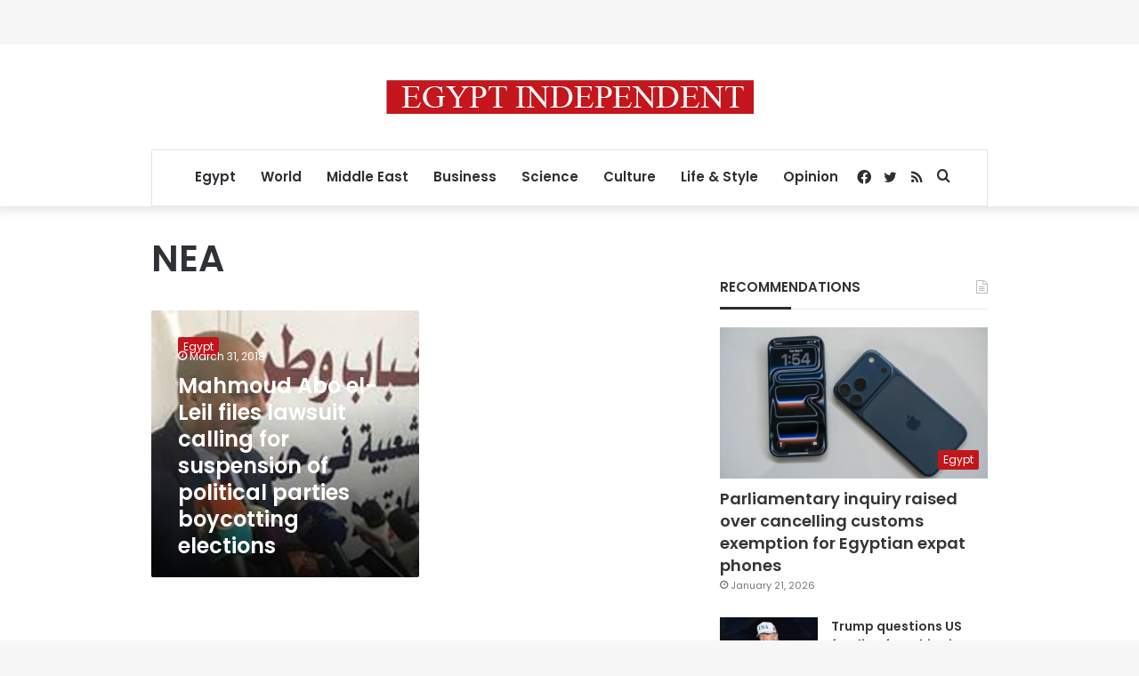

--- FILE ---
content_type: text/html; charset=utf-8
request_url: https://www.google.com/recaptcha/api2/aframe
body_size: 268
content:
<!DOCTYPE HTML><html><head><meta http-equiv="content-type" content="text/html; charset=UTF-8"></head><body><script nonce="SZlbMU10oHeAK6PMp5PCFQ">/** Anti-fraud and anti-abuse applications only. See google.com/recaptcha */ try{var clients={'sodar':'https://pagead2.googlesyndication.com/pagead/sodar?'};window.addEventListener("message",function(a){try{if(a.source===window.parent){var b=JSON.parse(a.data);var c=clients[b['id']];if(c){var d=document.createElement('img');d.src=c+b['params']+'&rc='+(localStorage.getItem("rc::a")?sessionStorage.getItem("rc::b"):"");window.document.body.appendChild(d);sessionStorage.setItem("rc::e",parseInt(sessionStorage.getItem("rc::e")||0)+1);localStorage.setItem("rc::h",'1769748167097');}}}catch(b){}});window.parent.postMessage("_grecaptcha_ready", "*");}catch(b){}</script></body></html>

--- FILE ---
content_type: application/javascript; charset=utf-8
request_url: https://fundingchoicesmessages.google.com/f/AGSKWxVK5iFv6O3zNTG3MJnK5pew1DQH1xNT1jEQruCLCg-_2kSZyLDHZxIVuAd2OgnvVtwWajI1t3yEMWPuq2ygK0IPBoCXY7s5-GgMDyJmsTPLt0T2kBWOXDaY5EDhsf1TEb9jD_MxsYE2leiOaHjZLTyZeABFXAUacBpN5JtGkpJFysxF12Lxg40BwvrA/_.com/adlib_-160x600b./vastads.-500x100./rightsideaddisplay.
body_size: -1284
content:
window['0bb8f1d9-ab76-432c-b6b7-f332e51b47e8'] = true;